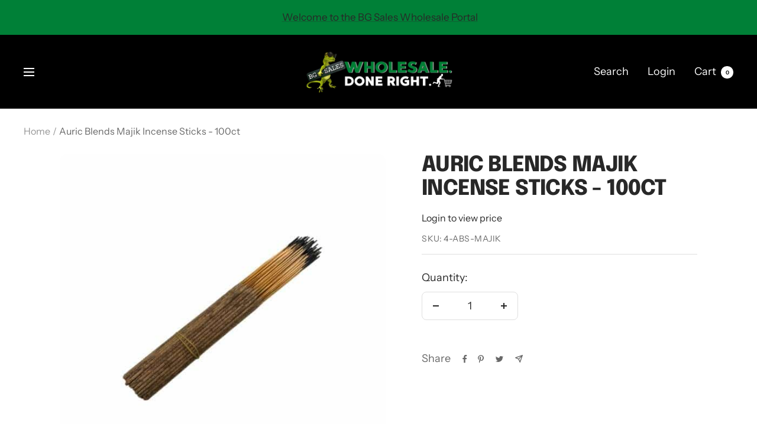

--- FILE ---
content_type: text/javascript
request_url: https://bgsales.net/cdn/shop/t/43/assets/custom.js?v=167639537848865775061703444234
body_size: -598
content:
//# sourceMappingURL=/cdn/shop/t/43/assets/custom.js.map?v=167639537848865775061703444234


--- FILE ---
content_type: text/javascript; charset=utf-8
request_url: https://bgsales.net/products/auric-blends-majik-incense-sticks-100ct.js
body_size: 521
content:
{"id":4366601388164,"title":"Auric Blends Majik Incense Sticks - 100ct","handle":"auric-blends-majik-incense-sticks-100ct","description":"\u003cp style=\"font-size: 18px; margin-bottom: 15px;\"\u003e\u003cstrong\u003eAuric Blends Majik Incense Sticks - 100ct\u003c\/strong\u003e\u003c\/p\u003e\n\u003cdiv class=\"product-single__description rte\" itemprop=\"description\"\u003e\n\u003cp\u003eIn the modern day, incense is used for meditation, yoga practice and to enhance the ambiance of our different environments.\u003c\/p\u003e\n\u003cp\u003eWe have 48 fragrances of Auric Blends incense to choose from. Our selection is broad enough to please anyone! Approximately 100 sticks per bundle. Delivered to you in a plastic bag to keep incense fresh.\u003c\/p\u003e\n\u003c\/div\u003e\n\u003cdiv class=\"product-single__description rte\" itemprop=\"description\"\u003e\u003c\/div\u003e\n\u003cdiv class=\"product-single__description rte\" itemprop=\"description\"\u003e\u003c\/div\u003e\n\u003cdiv class=\"product-single__description rte\" itemprop=\"description\"\u003e\u003c\/div\u003e\n4-ABS-MAJIK\n\u003cp style=\"margin-bottom: 10px; margin-top: 15px;\"\u003eCheck out the rest of our store for other great products!\u003c\/p\u003e\n","published_at":"2019-11-13T13:14:10-05:00","created_at":"2019-11-13T13:14:10-05:00","vendor":"BG Sales","type":"INCENSE STICKS","tags":["ALL","Auric","auric blends","AURIC BLENDS INCENSE","AURIC BLENDS INCENSE STICKS","AURIC BLENDS MAJIK INCENSE","AURIC BLENDS MAJIK INCENSE STICKS","AURIC BLENDS MAJIK STICKS","AURIC BLENDS STICKS","blends","FRAGRANCE","incense","incense sticks","MAJIK","MAJIK INCENSE","MAJIK INCENSE STICKS","MAJIK STICKS","oils","perfumes","sticks"],"price":550,"price_min":550,"price_max":550,"available":true,"price_varies":false,"compare_at_price":null,"compare_at_price_min":0,"compare_at_price_max":0,"compare_at_price_varies":false,"variants":[{"id":31221187477636,"title":"Default Title","option1":"Default Title","option2":null,"option3":null,"sku":"4-ABS-MAJIK","requires_shipping":true,"taxable":true,"featured_image":null,"available":true,"name":"Auric Blends Majik Incense Sticks - 100ct","public_title":null,"options":["Default Title"],"price":550,"weight":0,"compare_at_price":null,"inventory_management":null,"barcode":"","requires_selling_plan":false,"selling_plan_allocations":[]}],"images":["\/\/cdn.shopify.com\/s\/files\/1\/0253\/1898\/1714\/products\/auric-blends-majik-incense-sticks-100ct-bg-sales-732.jpg?v=1646766887"],"featured_image":"\/\/cdn.shopify.com\/s\/files\/1\/0253\/1898\/1714\/products\/auric-blends-majik-incense-sticks-100ct-bg-sales-732.jpg?v=1646766887","options":[{"name":"Title","position":1,"values":["Default Title"]}],"url":"\/products\/auric-blends-majik-incense-sticks-100ct","media":[{"alt":"Auric Blends Majik Incense Sticks - 100ct - Smoke Shop Wholesale. Done Right.","id":8286150688900,"position":1,"preview_image":{"aspect_ratio":1.0,"height":600,"width":600,"src":"https:\/\/cdn.shopify.com\/s\/files\/1\/0253\/1898\/1714\/products\/auric-blends-majik-incense-sticks-100ct-bg-sales-732.jpg?v=1646766887"},"aspect_ratio":1.0,"height":600,"media_type":"image","src":"https:\/\/cdn.shopify.com\/s\/files\/1\/0253\/1898\/1714\/products\/auric-blends-majik-incense-sticks-100ct-bg-sales-732.jpg?v=1646766887","width":600}],"requires_selling_plan":false,"selling_plan_groups":[]}